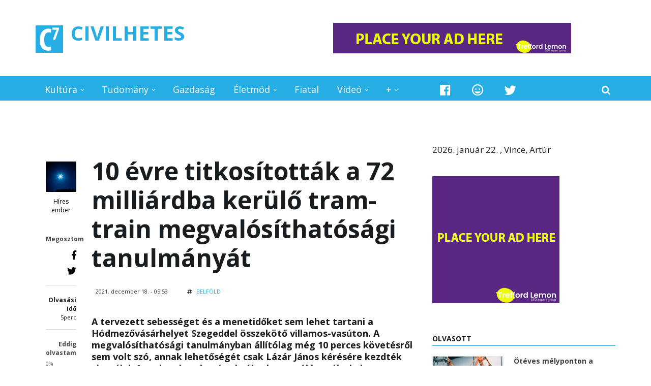

--- FILE ---
content_type: text/html; charset=utf-8
request_url: http://civilhetes.net/10-evre-titkositottak-a-72-milliardba-kerulo-tram-train-megvalosithatosagi-tanulmanyat?qt-555_teszt=0
body_size: 20830
content:
<!DOCTYPE html>
<html lang="hu" dir="ltr
  xmlns:content="http://purl.org/rss/1.0/modules/content/"
  xmlns:dc="http://purl.org/dc/terms/"
  xmlns:foaf="http://xmlns.com/foaf/0.1/"
  xmlns:og="http://ogp.me/ns#"
  xmlns:rdfs="http://www.w3.org/2000/01/rdf-schema#"
  xmlns:sioc="http://rdfs.org/sioc/ns#"
  xmlns:sioct="http://rdfs.org/sioc/types#"
  xmlns:skos="http://www.w3.org/2004/02/skos/core#"
  xmlns:xsd="http://www.w3.org/2001/XMLSchema#"">
<head profile="http://www.w3.org/1999/xhtml/vocab">
<meta http-equiv="Content-Security-Policy" content="upgrade-insecure-requests">
<meta http-equiv="Content-Type" content="text/html; charset=utf-8">
<meta name="facebook-domain-verification" content="miu068l96qyvv1sx76w7w66v659n21" />
<meta http-equiv="Content-Type" content="text/html; charset=utf-8" />
<meta name="MobileOptimized" content="width" />
<meta name="HandheldFriendly" content="true" />
<meta name="viewport" content="width=device-width, initial-scale=1" />
<link rel="shortcut icon" href="http://civilhetes.net/sites/default/files/logo_0_1.png" type="image/png" />
<meta name="robots" content="follow, index" />
<meta name="generator" content="Drupal 7 (https://www.drupal.org)" />
<link rel="image_src" href="http://civilhetes.net/sites/default/files/kepek/droti20211129021-1024x683_0.jpg" />
<link rel="canonical" href="http://civilhetes.net/10-evre-titkositottak-a-72-milliardba-kerulo-tram-train-megvalosithatosagi-tanulmanyat" />
<link rel="shortlink" href="http://civilhetes.net/node/106973" />
<title>10 évre titkosították a 72 milliárdba kerülő tram-train megvalósíthatósági tanulmányát | CIVILHETES</title>
<link type="text/css" rel="stylesheet" href="http://civilhetes.net/sites/default/files/css/css_xE-rWrJf-fncB6ztZfd2huxqgxu4WO-qwma6Xer30m4.css" media="all" />
<link type="text/css" rel="stylesheet" href="http://civilhetes.net/sites/default/files/css/css_Gcy8bGAdSAwOlY2uVYJoem9rz1zzbikMpk-5rpRl1dU.css" media="all" />
<link type="text/css" rel="stylesheet" href="http://civilhetes.net/sites/default/files/css/css_Oi0WNfnXNkymYbRFJC3-PYb11N6lXmuof9Xc98nQm5I.css" media="all" />
<link type="text/css" rel="stylesheet" href="https://netdna.bootstrapcdn.com/font-awesome/4.1.0/css/font-awesome.css" media="all" />
<link type="text/css" rel="stylesheet" href="http://civilhetes.net/sites/default/files/css/css_jBUtcGqn28Jx5QmYb-lgFODKCukHSTw42NXOquVVahs.css" media="all" />
<link type="text/css" rel="stylesheet" href="http://civilhetes.net/sites/default/files/css/css_RqbneRdlRK4pPUAUvG1NFJCMYqAA3FtT29eisihCyqI.css" media="all" />
<link type="text/css" rel="stylesheet" href="https://use.fontawesome.com/releases/v5.3.1/css/all.css" media="all" />
<link type="text/css" rel="stylesheet" href="http://civilhetes.net/sites/default/files/css/css_vQWWa5DDiswvRO9okgHrxs6YFMQzNo_R6kfZ08a7UaU.css" media="all" />

<!--[if (IE 9)&(!IEMobile)]>
<link type="text/css" rel="stylesheet" href="http://civilhetes.net/sites/all/themes/newsplus/ie9.css?t71q5t" media="all" />
<![endif]-->
<link type="text/css" rel="stylesheet" href="http://civilhetes.net/sites/default/files/css/css_UOtMweqmnBUJ4ZihSceHIdMe8IAFTJJ0S69Ida4P8Pk.css" media="all" />
 <script type="text/javascript" src="//ajax.aspnetcdn.com/ajax/jQuery/jquery-1.9.1.min.js"></script>
<script type="text/javascript">
<!--//--><![CDATA[//><!--
window.jQuery || document.write("<script src='/sites/all/modules/jquery_update/replace/jquery/1.9/jquery.min.js'>\x3C/script>")
//--><!]]>
</script>
<script type="text/javascript" src="http://civilhetes.net/misc/jquery-extend-3.4.0.js?v=1.9.1"></script>
<script type="text/javascript" src="http://civilhetes.net/misc/jquery-html-prefilter-3.5.0-backport.js?v=1.9.1"></script>
<script type="text/javascript" src="http://civilhetes.net/misc/jquery.once.js?v=1.2"></script>
<script type="text/javascript" src="http://civilhetes.net/misc/drupal.js?t71q5t"></script>
<script type="text/javascript" src="http://civilhetes.net/misc/form-single-submit.js?v=7.103"></script>
<script type="text/javascript" src="http://civilhetes.net/misc/progress.js?t71q5t"></script>
<script type="text/javascript" src="http://civilhetes.net/sites/default/files/languages/hu_8yUwxR3nbzZvQM0FmnCAjvaGx8YAYHLHaZvLL2uj8Lg.js?t71q5t"></script>
<script type="text/javascript" src="http://civilhetes.net/sites/all/themes/newsplus/js/magnific-popup/jquery.magnific-popup.js?t71q5t"></script>
<script type="text/javascript" src="http://civilhetes.net/sites/all/modules/quicktabs/js/quicktabs.js?t71q5t"></script>
<script type="text/javascript" src="http://civilhetes.net/sites/all/themes/newsplus/bootstrap/js/bootstrap.min.js?t71q5t"></script>
<script type="text/javascript">
<!--//--><![CDATA[//><!--
jQuery(document).ready(function($) { 
		$(window).scroll(function() {
			if($(this).scrollTop() != 0) {
				$("#toTop").fadeIn();	
			} else {
				$("#toTop").fadeOut();
			}
		});
		
		$("#toTop").click(function() {
			$("body,html").animate({scrollTop:0},800);
		});	
		
		});
//--><!]]>
</script>
<script type="text/javascript">
<!--//--><![CDATA[//><!--
jQuery(document).ready(function($) { 

			var	preHeaderHeight = $("#pre-header").outerHeight(),
			headerTopHeight = $("#header-top").outerHeight(),
			headerHeight = $("#header").outerHeight();
			
			$(window).load(function() {
				if(($(window).width() > 767)) {
					$("body").addClass("fixed-header-enabled");
				} else {
					$("body").removeClass("fixed-header-enabled");
				}
			});

			$(window).resize(function() {
				if(($(window).width() > 767)) {
					$("body").addClass("fixed-header-enabled");
				} else {
					$("body").removeClass("fixed-header-enabled");
				}
			});

			$(window).scroll(function() {
			if(($(this).scrollTop() > preHeaderHeight+headerTopHeight+headerHeight) && ($(window).width() > 767)) {
				$("body").addClass("onscroll");

				if ($("#page-intro").length > 0) { 
 					$("#page-intro").css("marginTop", (headerHeight)+"px");
				} else {
					$("#page").css("marginTop", (headerHeight)+"px");
				}

			} else {
				$("body").removeClass("onscroll");
				$("#page,#page-intro").css("marginTop", (0)+"px");
			}
			});
		
		});
//--><!]]>
</script>
<script type="text/javascript" src="http://civilhetes.net/sites/all/themes/newsplus/js/meanmenu/jquery.meanmenu.fork.js?t71q5t"></script>
<script type="text/javascript">
<!--//--><![CDATA[//><!--
jQuery(document).ready(function($) {

			$("#main-navigation .sf-menu, #main-navigation .content>ul.menu, #main-navigation ul.main-menu").wrap("<div class='meanmenu-wrapper'></div>");
			$("#main-navigation .meanmenu-wrapper").meanmenu({
				meanScreenWidth: "767",
				meanRemoveAttrs: true,
				meanMenuContainer: "#header-inside",
				meanMenuClose: ""
			});	

			if ($("#pre-header .sf-menu").length>0 || $("#pre-header .content>ul.menu").length>0) {
				$("#pre-header .sf-menu, #pre-header .content>ul.menu").wrap("<div class='pre-header-meanmenu-wrapper'></div>");
				$("#pre-header .pre-header-meanmenu-wrapper").meanmenu({
					meanScreenWidth: "767",
					meanRemoveAttrs: true,
					meanMenuContainer: "#pre-header-inside",
					meanMenuClose: ""
				});
			}

			if ($("#header-top .sf-menu").length>0 || $("#header-top .content>ul.menu").length>0) {
				$("#header-top .sf-menu, #header-top .content>ul.menu").wrap("<div class='header-top-meanmenu-wrapper'></div>");
				$("#header-top .header-top-meanmenu-wrapper").meanmenu({
					meanScreenWidth: "767",
					meanRemoveAttrs: true,
					meanMenuContainer: "#header-top-inside",
					meanMenuClose: ""
				});
			}

		});
//--><!]]>
</script>
<script type="text/javascript">
<!--//--><![CDATA[//><!--
jQuery(document).ready(function($) { 
		if ($(".view-titles .flexslider").length>0) {
			$(window).load(function() {
		        $(".view-titles .flexslider, .view-titles .view-content, .view-titles .more-link").fadeIn("slow");
				$(".view-titles .flexslider").flexslider({
				animation: "fade",             // Select your animation type, "fade" or "slide"
				slideshowSpeed: "5000",   // Set the speed of the slideshow cycling, in milliseconds
		        prevText: "",           
		        nextText: "",           
				pauseOnAction: false,
		        useCSS: false,
		        controlNav: false,
				directionNav: false
				});
				
			});
		}
	});
//--><!]]>
</script>
<script type="text/javascript">
<!--//--><![CDATA[//><!--
jQuery(document).ready(function($) { 
		if (jQuery("#affix").length>0) {
			$(window).load(function() {

				var affixBottom = $("#footer").outerHeight(true) + $("#subfooter").outerHeight(true),
				affixTop = $("#affix").offset().top;

				if (jQuery(".view-mt-internal-banner").length>0) {
					var pageWidth = $("#page>.container").outerWidth();
					if (pageWidth == 1170) {
						affixTop = $("#affix").offset().top+610;
					} else {
						affixTop = $("#affix").offset().top+506;
					}
				}

				if (jQuery(".fixed-header-enabled").length>0 || jQuery(".logged-in").length>0) {
					$("#affix").affix({
				        offset: {
				          top: affixTop-65,
				          bottom: affixBottom+50
				        }
				    });
				} else {
					$("#affix").affix({
				        offset: {
				          top: affixTop-35,
				          bottom: affixBottom+50
				        }
				    });
				}

			});
		}
	});
//--><!]]>
</script>
<script type="text/javascript">
<!--//--><![CDATA[//><!--

	if (jQuery(".print-button").length>0) {
		function PrintElem() {
		
			var divToPrint = document.getElementById("printArea");
	    	var mywindow = window.open("","_blank","");
		               
	    	mywindow.document.write(divToPrint.innerHTML);
	    
			mywindow.document.close();
			mywindow.focus();
			mywindow.print();
			mywindow.close();
		}
	}
//--><!]]>
</script>
<script type="text/javascript">
<!--//--><![CDATA[//><!--
jQuery(document).ready(function($) {
	if ($("#incfont").length>0 || $("#decfont").length>0 ) {

		(function () {
	    	
	    	$.fn.fontResize = function(options){
	    	
				var self = this;
				var increaseCount = 0;

				options.increaseBtn.on("click", function (e) {
		      	e.preventDefault();
					if(increaseCount < 3) {
					increaseCount++;
					} else {
					return false;
					}
					self.each(function(index, element){
					curSize= parseInt($(element).css("font-size")) * 1.1;
					if(increaseCount < 4) { $(element).css("font-size", curSize); }
					});
					console.log(increaseCount);
					return false;
				});

				options.decreaseBtn.on("click", function (e) {
		      	e.preventDefault();
					if(increaseCount > -2) {
					increaseCount--;
					} else {
					return false;
					}
					self.each(function(index, element){  
					curSize= parseInt($(element).css("font-size")) / 1.1;
					if(increaseCount > -3) { $(element).css("font-size", curSize); }
					});
					console.log(increaseCount);
					return false;
		    	});

			}

		})();

		$(window).load(function() {
			$(".node-content p, .node-content h1, .node-content h2, .node-content h3, .node-content h4, .node-content h5," +
				".node-content h6, .node-content a, .node-content ul, .node-content ol, .node-content input, .comment .submitted," +
				".node-content .node-info").fontResize({
				increaseBtn: $("#incfont"),
				decreaseBtn: $("#decfont")
			});
		});
	}
	});
//--><!]]>
</script>
<script type="text/javascript">
<!--//--><![CDATA[//><!--
jQuery(document).ready(function($) {

        $(window).load(function () {
       		if ($(".post-progress").length>0){
	            var s = $(window).scrollTop(),
	            c = $(window).height(),
	            d = $(".node-content").outerHeight(),
	            e = $("#comments").outerHeight(true),
	            f = $(".node-footer").outerHeight(true),
	            g = $(".node-content").offset().top;

				if (jQuery(".view-mt-internal-banner").length>0) {
					var pageWidth = $("#page>.container").outerWidth();
					if (pageWidth == 1170) {
						g = g+610;
					} else {
						g = g+506;
					}
				}

	            var scrollPercent = (s / (d+g-c-e-f)) * 100;
                scrollPercent = Math.round(scrollPercent);

	            if (c >= (d+g-e-f)) { scrollPercent = 100; } else if (scrollPercent < 0) { scrollPercent = 0; } else if (scrollPercent > 100) { scrollPercent = 100; }

	            $(".post-progressbar").css("width", scrollPercent + "%");
	            $(".post-progress-value").html(scrollPercent + "%");
	        }
        });

        $(window).scroll(function () {
            if ($(".post-progress").length>0){
	            var s = $(window).scrollTop(),
	            c = $(window).height(),
	            d = $(".node-content").outerHeight(true),
	            e = $("#comments").outerHeight(true),
	            f = $(".node-footer").outerHeight(true),
	            g = $(".node-content").offset().top;

                var scrollPercent = (s / (d+g-c-e-f)) * 100;
                scrollPercent = Math.round(scrollPercent);
                
                if (c >= (d+g-e-f)) { scrollPercent = 100; }  else if (scrollPercent < 0) { scrollPercent = 0; } else if (scrollPercent > 100) { scrollPercent = 100; }
                
                $(".post-progressbar").css("width", scrollPercent + "%");
                $(".post-progress-value").html(scrollPercent + "%");
            }
        });	

	});
//--><!]]>
</script>
<script type="text/javascript">
<!--//--><![CDATA[//><!--
jQuery(document).ready(function($) {
		if ($(".view-feed").length > 0) {
		    if(!(window.location.href.indexOf("page") > 0)) {
    			$(".view-feed .views-row-1").addClass("latest-object");
    		} else {
    			$(".view-feed .view-header").addClass("hide");
    		}
    	}
	});
//--><!]]>
</script>
<script type="text/javascript" src="http://civilhetes.net/sites/all/libraries/superfish/jquery.hoverIntent.minified.js?t71q5t"></script>
<script type="text/javascript" src="http://civilhetes.net/sites/all/libraries/superfish/supposition.js?t71q5t"></script>
<script type="text/javascript" src="http://civilhetes.net/sites/all/libraries/superfish/superfish.js?t71q5t"></script>
<script type="text/javascript" src="http://civilhetes.net/sites/all/libraries/superfish/supersubs.js?t71q5t"></script>
<script type="text/javascript" src="http://civilhetes.net/sites/all/modules/superfish/superfish.js?t71q5t"></script>
<script type="text/javascript" src="http://civilhetes.net/sites/all/themes/newsplus/js/flexslider/jquery.flexslider.js?t71q5t"></script>
<script type="text/javascript">
<!--//--><![CDATA[//><!--
jQuery.extend(Drupal.settings, {"basePath":"\/","pathPrefix":"","setHasJsCookie":0,"ajaxPageState":{"theme":"newsplus","theme_token":"riB3eE2ngKAHLLWTMwGEXwRRP9RuNAp_K9SkSONt0Xo","js":{"0":1,"1":1,"\/\/ajax.aspnetcdn.com\/ajax\/jQuery\/jquery-1.9.1.min.js":1,"2":1,"misc\/jquery-extend-3.4.0.js":1,"misc\/jquery-html-prefilter-3.5.0-backport.js":1,"misc\/jquery.once.js":1,"misc\/drupal.js":1,"misc\/form-single-submit.js":1,"misc\/progress.js":1,"public:\/\/languages\/hu_8yUwxR3nbzZvQM0FmnCAjvaGx8YAYHLHaZvLL2uj8Lg.js":1,"sites\/all\/themes\/newsplus\/js\/magnific-popup\/jquery.magnific-popup.js":1,"sites\/all\/modules\/quicktabs\/js\/quicktabs.js":1,"sites\/all\/themes\/newsplus\/bootstrap\/js\/bootstrap.min.js":1,"3":1,"4":1,"sites\/all\/themes\/newsplus\/js\/meanmenu\/jquery.meanmenu.fork.js":1,"5":1,"6":1,"7":1,"8":1,"9":1,"10":1,"11":1,"sites\/all\/libraries\/superfish\/jquery.hoverIntent.minified.js":1,"sites\/all\/libraries\/superfish\/supposition.js":1,"sites\/all\/libraries\/superfish\/superfish.js":1,"sites\/all\/libraries\/superfish\/supersubs.js":1,"sites\/all\/modules\/superfish\/superfish.js":1,"sites\/all\/themes\/newsplus\/js\/flexslider\/jquery.flexslider.js":1},"css":{"modules\/system\/system.base.css":1,"modules\/system\/system.menus.css":1,"modules\/system\/system.messages.css":1,"modules\/system\/system.theme.css":1,"modules\/comment\/comment.css":1,"modules\/field\/theme\/field.css":1,"modules\/node\/node.css":1,"modules\/poll\/poll.css":1,"modules\/search\/search.css":1,"modules\/user\/user.css":1,"sites\/all\/modules\/views\/css\/views.css":1,"sites\/all\/modules\/ctools\/css\/ctools.css":1,"sites\/all\/themes\/newsplus\/js\/magnific-popup\/magnific-popup.css":1,"sites\/all\/modules\/quicktabs\/css\/quicktabs.css":1,"http:\/\/netdna.bootstrapcdn.com\/font-awesome\/4.1.0\/css\/font-awesome.css":1,"sites\/all\/themes\/newsplus\/js\/meanmenu\/meanmenu.css":1,"sites\/all\/libraries\/superfish\/css\/superfish.css":1,"sites\/all\/themes\/newsplus\/bootstrap\/css\/bootstrap.css":1,"sites\/all\/themes\/newsplus\/js\/flexslider\/flexslider.css":1,"sites\/all\/themes\/newsplus\/style.css":1,"https:\/\/use.fontawesome.com\/releases\/v5.3.1\/css\/all.css":1,"sites\/all\/themes\/newsplus\/style-blue.css":1,"sites\/all\/themes\/newsplus\/fonts\/http\/opensans-font.css":1,"sites\/all\/themes\/newsplus\/fonts\/http\/sourcecodepro-font.css":1,"sites\/all\/themes\/newsplus\/fonts\/http\/ptsans-font.css":1,"sites\/all\/themes\/newsplus\/ie9.css":1,"sites\/all\/themes\/newsplus\/local.css":1}},"urlIsAjaxTrusted":{"\/10-evre-titkositottak-a-72-milliardba-kerulo-tram-train-megvalosithatosagi-tanulmanyat?qt-555_teszt=0":true},"superfish":{"4":{"id":"4","sf":{"pathLevels":"10","animation":{"opacity":"show","height":"show"},"speed":"\u0027fast\u0027","autoArrows":false,"dropShadows":false,"disableHI":false},"plugins":{"supposition":true,"bgiframe":false,"supersubs":{"minWidth":"12","maxWidth":"27","extraWidth":1}}}},"quicktabs":{"qt_555_teszt":{"name":"555_teszt","tabs":[{"bid":"views_delta_mt_latest-block_10","hide_title":1}],"urlIsAjaxTrusted":{"\/10-evre-titkositottak-a-72-milliardba-kerulo-tram-train-megvalosithatosagi-tanulmanyat?qt-555_teszt=0":true}}}});
//--><!]]>
</script>
<link rel="stylesheet" href="https://use.fontawesome.com/releases/v5.3.1/css/all.css">
<link rel="stylesheet" href="https://use.fontawesome.com/releases/v5.3.1/css/v4-shims.css">
<link rel="stylesheet" href="https://use.fontawesome.com/releases/v5.5.0/css/all.css" integrity="sha384-B4dIYHKNBt8Bc12p+WXckhzcICo0wtJAoU8YZTY5qE0Id1GSseTk6S+L3BlXeVIU" crossorigin="anonymous">
<script type="text/javascript" src="https://netexs.com/netex.js" async></script>
<!-- Google tag (gtag.js) -->
<script async src="https://www.googletagmanager.com/gtag/js?id=G-5PZ4MJWVMF"></script>
<script>
  window.dataLayer = window.dataLayer || [];
  function gtag(){dataLayer.push(arguments);}
  gtag('js', new Date());

  gtag('config', 'G-5PZ4MJWVMF');
</script>
<!--ga
<script async src="https://pagead2.googlesyndication.com/pagead/js/adsbygoogle.js?client=ca-pub-9803592798412974"
     crossorigin="anonymous"></script>	
ga off-->
<script src="sites/all/libraries/jquery/jquery.min.js"></script>
</head>
<body class="html not-front not-logged-in one-sidebar sidebar-second page-node page-node- page-node-106973 node-type-mt-post sff-6 slff-6 hff-34 pff-6 narrow-sidebar" >
  <div id="skip-link">
    <a href="#main-content" class="element-invisible element-focusable">Ugrás a tartalomra</a>
  </div>
    <div id="toTop"><i class="fa fa-play-circle fa-rotate-270"></i></div>


<!-- #header-top -->
<header id="header-top" role="banner" class="clearfix">
    <div class="container">

        <!-- #header-top-inside -->
        <div id="header-top-inside" class="clearfix">
            <div class="row">
            
                <div class="col-md-6">
                    <!-- #header-top-left -->
                    <div id="header-top-left" class="clearfix">
                        <div class="header-top-area">

                            <div id="logo-and-site-name-wrapper" class="clearfix">
                                                                <div id="logo">
                                <a href="/" title="Címlap" rel="home"> <img src="http://civilhetes.net/sites/default/files/logo_4.png" alt="Címlap" /> </a>
                                </div>
                                                                
                                                                <div id="site-name">
                                <a href="/" title="Címlap">CIVILHETES</a>
                                </div>
                                                                
                                                            </div>
                            
                            
                        </div>
                    </div>
                    <!-- EOF:#header-top-left -->
                </div>
            
            
                                <div class="col-md-6">
                    <!-- #header-top-right -->
                    <div id="header-top-right" class="clearfix">
                        <div class="header-top-area">                    
                              <div class="region region-header-top-right">
    <div id="block-block-154" class="block block-block clearfix">

    
  <div class="content">
    <div id="netex390" class="netexBlock"></div>
<p><a href="https://treffordlemon.com" target="_blank"><img src="https://civilhetes.net/images/468x60a.gif" border="0"></a></p>
  </div>
</div>
  </div>
                        </div>
                    </div>
                    <!-- EOF:#header-top-right -->
                </div>
                            
            </div>
        </div>
        <!-- EOF: #header-top-inside -->

    </div>
</header>
<!-- EOF: #header-top -->

<!-- #header -->
<header id="header">
</div>
    <div class="container">
        
        <!-- #header-inside -->
        <div id="header-inside" class="clearfix">
            <div class="row">
                <div class="header-area">

                    <div class="col-md-8">
                        <!-- #header-inside-left -->
                        <div id="header-inside-left" class="clearfix">
                            <!-- #main-navigation -->
                            <div id="main-navigation" class="clearfix">
                                <nav role="navigation"> 
                                                                          <div class="region region-navigation">
    <div id="block-superfish-4" class="block block-superfish clearfix">

    
  <div class="content">
    <ul id="superfish-4" class="menu sf-menu sf-main-menu sf-horizontal sf-style-none sf-total-items-7 sf-parent-items-5 sf-single-items-2"><li id="menu-722-4" class="first odd sf-item-1 sf-depth-1 sf-total-children-2 sf-parent-children-0 sf-single-children-2 menuparent"><a href="/r/kultura" class="sf-depth-1 menuparent">Kultúra</a><ul><li id="menu-2342-4" class="first odd sf-item-1 sf-depth-2 sf-no-children"><a href="/kultura/film" class="sf-depth-2">Film</a></li><li id="menu-19388-4" class="last even sf-item-2 sf-depth-2 sf-no-children"><a href="/kultura/zene" title="" class="sf-depth-2">Zene</a></li></ul></li><li id="menu-723-4" class="middle even sf-item-2 sf-depth-1 sf-total-children-2 sf-parent-children-0 sf-single-children-2 menuparent"><a href="/r/tudomany" class="sf-depth-1 menuparent">Tudomány</a><ul><li id="menu-727-4" class="first odd sf-item-1 sf-depth-2 sf-no-children"><a href="/tudomany/technika" class="sf-depth-2">Technika</a></li><li id="menu-728-4" class="last even sf-item-2 sf-depth-2 sf-no-children"><a href="/tudomany/kutyu" class="sf-depth-2">Kütyü</a></li></ul></li><li id="menu-719-4" class="middle odd sf-item-3 sf-depth-1 sf-no-children"><a href="/gazdasag" class="sf-depth-1">Gazdaság</a></li><li id="menu-724-4" class="middle even sf-item-4 sf-depth-1 sf-total-children-7 sf-parent-children-0 sf-single-children-7 menuparent"><a href="/r/eletmod" class="sf-depth-1 menuparent">Életmód</a><ul><li id="menu-218-4" class="first odd sf-item-1 sf-depth-2 sf-no-children"><a href="/eletmod/program" class="sf-depth-2">Program</a></li><li id="menu-730-4" class="middle even sf-item-2 sf-depth-2 sf-no-children"><a href="/eletmod/egeszseg" class="sf-depth-2">Egészség</a></li><li id="menu-731-4" class="middle odd sf-item-3 sf-depth-2 sf-no-children"><a href="/eletmod/sport" class="sf-depth-2">Sport</a></li><li id="menu-732-4" class="middle even sf-item-4 sf-depth-2 sf-no-children"><a href="/eletmod/gasztro" class="sf-depth-2">Gasztro</a></li><li id="menu-733-4" class="middle odd sf-item-5 sf-depth-2 sf-no-children"><a href="/eletmod/jatek" class="sf-depth-2">Játék</a></li><li id="menu-26431-4" class="middle even sf-item-6 sf-depth-2 sf-no-children"><a href="/eletmod/kornyezet" class="sf-depth-2">Környezet</a></li><li id="menu-2353-4" class="last odd sf-item-7 sf-depth-2 sf-no-children"><a href="/allati" class="sf-depth-2">Állati</a></li></ul></li><li id="menu-726-4" class="middle odd sf-item-5 sf-depth-1 sf-no-children"><a href="/minden-mas/fiatal" class="sf-depth-1">Fiatal</a></li><li id="menu-745-4" class="middle even sf-item-6 sf-depth-1 sf-total-children-1 sf-parent-children-0 sf-single-children-1 menuparent"><a href="/minden-mas/video" class="sf-depth-1 menuparent">Videó</a><ul><li id="menu-17995-4" class="firstandlast odd sf-item-1 sf-depth-2 sf-no-children"><a href="/video/lanctv" class="sf-depth-2">Lánc TV</a></li></ul></li><li id="menu-2352-4" class="last odd sf-item-7 sf-depth-1 sf-total-children-4 sf-parent-children-3 sf-single-children-1 menuparent"><a href="/minden-mas" class="sf-depth-1 menuparent">+</a><ul><li id="menu-715-4" class="first odd sf-item-1 sf-depth-2 sf-total-children-3 sf-parent-children-0 sf-single-children-3 menuparent"><a href="/belfold" class="sf-depth-2 menuparent">Belföld</a><ul><li id="menu-716-4" class="first odd sf-item-1 sf-depth-3 sf-no-children"><a href="/belfold/esztergom" title="" class="sf-depth-3">Esztergom</a></li><li id="menu-2182-4" class="middle even sf-item-2 sf-depth-3 sf-no-children"><a href="/belfold/budapest" title="" class="sf-depth-3">Budapest</a></li><li id="menu-990-4" class="last odd sf-item-3 sf-depth-3 sf-no-children"><a href="/hiroshir" title="Híröshír" class="sf-depth-3">Híröshír</a></li></ul></li><li id="menu-718-4" class="middle even sf-item-2 sf-depth-2 sf-total-children-1 sf-parent-children-0 sf-single-children-1 menuparent"><a href="/kulfold" class="sf-depth-2 menuparent">Külföld</a><ul><li id="menu-736-4" class="firstandlast odd sf-item-1 sf-depth-3 sf-no-children"><a href="/kulfold/hataron-tul" class="sf-depth-3">Határon túl</a></li></ul></li><li id="menu-720-4" class="middle odd sf-item-3 sf-depth-2 sf-no-children"><a href="/velemeny" class="sf-depth-2">Vélemény</a></li><li id="menu-725-4" class="last even sf-item-4 sf-depth-2 sf-total-children-5 sf-parent-children-0 sf-single-children-5 menuparent"><a href="/minden-mas/bulvar" class="sf-depth-2 menuparent">Bulvár</a><ul><li id="menu-734-4" class="first odd sf-item-1 sf-depth-3 sf-no-children"><a href="/bulvar/sztar" class="sf-depth-3">Sztár</a></li><li id="menu-735-4" class="middle even sf-item-2 sf-depth-3 sf-no-children"><a href="/bulvar/kek" class="sf-depth-3">Kék</a></li><li id="menu-405-4" class="middle odd sf-item-3 sf-depth-3 sf-no-children"><a href="/minden-mas/rejtely" class="sf-depth-3">Rejtély</a></li><li id="menu-406-4" class="middle even sf-item-4 sf-depth-3 sf-no-children"><a href="/minden-mas/konteo" class="sf-depth-3">Konteó</a></li><li id="menu-407-4" class="last odd sf-item-5 sf-depth-3 sf-no-children"><a href="/minden-mas/foldon-kivul" class="sf-depth-3">Földön kívül</a></li></ul></li></ul></li></ul>  </div>
</div>
  </div>
                                                                    </nav>
                            </div>
                            <!-- EOF: #main-navigation -->
                        </div>
                        <!-- EOF:#header-inside-left -->
                    </div>

                                    
                    <div class="col-md-4">
                        <!-- #header-inside-right -->
                        <div id="header-inside-right" class="clearfix">
                          <div class="region region-header">
    <div id="block-block-8" class="block block-block clearfix">

    
  <div class="content">
    <div class="navigation-social-bookmarks">
<ul class="social-bookmarks">
<li>
<a href="https://www.facebook.com/pg/civilhetes/posts/?ref=page_internal" target="_blank"><i class="fab fa-facebook"></i></a>
</li>
<li>
<a href="http://coub.com/civilhetes" target="_blank"><i class="far fa-grin"></i></a></li>    
<li><a href="https://twitter.com/civilhetes/" target="_blank"><i class="fab fa-twitter"></i></a></li>                    
</ul>
<div class="dropdown search-bar block-search">
<a data-toggle="dropdown" href="#" class="trigger"></a>
<ul class="dropdown-menu" role="menu" aria-labelledby="dLabel">
<li><form action="/10-evre-titkositottak-a-72-milliardba-kerulo-tram-train-megvalosithatosagi-tanulmanyat?qt-555_teszt=0" method="post" id="search-block-form" accept-charset="UTF-8"><div><div class="container-inline">
      <h2 class="element-invisible">Keresés űrlap</h2>
    <div class="form-item form-type-textfield form-item-search-block-form">
 <input onblur="if (this.value == &#039;&#039;) {this.value = &#039;Bármire kereshet...&#039;;}" onfocus="if (this.value == &#039;Bármire kereshet...&#039;) {this.value = &#039;&#039;;}" type="text" id="edit-search-block-form--2" name="search_block_form" value="Bármire kereshet..." size="15" maxlength="128" class="form-text" />
</div>
<div class="form-actions form-wrapper" id="edit-actions"><input value="" type="submit" id="edit-submit" name="op" class="form-submit" /></div><input type="hidden" name="form_build_id" value="form-9UvX68wrx1YXRkyejZpv9etklOUaYpaXKWsByr8JO3w" />
<input type="hidden" name="form_id" value="search_block_form" />
</div>
</div></form></li>
</ul>
</div>
 </div>  </div>
</div>
  </div>
                        </div>
                        <!-- EOF:#header-inside-right -->                        
                    </div>
                                        
                </div>
            </div>
        </div>
        <!-- EOF: #header-inside -->

    </div>
</header>
<!-- EOF: #header -->

 
<!-- #page-intro -->
<div id="page-intro" class="clearfix">
    
    <div class="container">
        <div class="row">
            
            <!-- #page-intro-inside -->
            <div id="page-intro-inside" class="clearfix">
                  <div class="region region-page-intro">
    <div id="block-block-155" class="block block-block clearfix">

    
  <div class="content">
    <p></p>
<div id="netex389" class="netexBlock"></div>  </div>
</div>
  </div>
            </div>
            <!-- EOF: #page-intro-inside -->

        </div>
    </div>

</div>
<!-- EOF: #page-intro -->

<!-- #page -->
<div id="page" class="clearfix">

    <div class="container">
        
        <!-- #page-inside -->
        <div id="page-inside">

            <!-- #messages-console -->
                        <!-- EOF: #messages-console -->

            
            <!-- #main-content -->
            <div id="main-content">

                <div class="row">

                    
                    <section class="col-md-8">

                        
                        
                        
                                                <!-- #promoted -->
                        <div id="promoted" class="clearfix">
                            <!-- #promoted-inside -->
                            <div id="promoted-inside" class="clearfix">
                              <div class="region region-promoted">
    <div id="block-block-158" class="block block-block clearfix">

    
  <div class="content">
    <!--<script async data-cfasync="false" src="https://platform.pubadx.one/pubadx-ad.js" type="text/javascript"></script>
<div id="bg-ssp-pre-11228"></div>
<div id="bg-ssp-11228">
<script data-cfasync="false" data-no-optimize="1">
var adx_id_11228 = document.getElementById('bg-ssp-11228');
adx_id_11228.id = 'bg-ssp-11228-' + Math.floor(Math.random() * Date.now());
window.pubadxtag = window.pubadxtag || [];
window.pubadxtag.push({zoneid: 11228, id: adx_id_11228.id, wu: window.location.href})
</script>
</div>-->  </div>
</div>
  </div>
                            </div>
                            <!-- EOF: #promoted-inside -->
                        </div>
                        <!-- EOF: #promoted -->
                        
                        <!-- #main -->
                        <div id="main" class="clearfix">

                                                        <h1 class="title" id="page-title">10 évre titkosították a 72 milliárdba kerülő tram-train megvalósíthatósági tanulmányát</h1>                            
                            <!-- #tabs -->
                                                            <div class="tabs">
                                                                </div>
                                                        <!-- EOF: #tabs -->

                            
                            <!-- #action links -->
                                                        <!-- EOF: #action links -->

                             
                              <div class="region region-content">
    <div id="block-system-main" class="block block-system clearfix">

    
  <div class="content">
    <article id="node-106973" class="node node-mt-post node-promoted clearfix" about="/10-evre-titkositottak-a-72-milliardba-kerulo-tram-train-megvalosithatosagi-tanulmanyat" typeof="sioc:Item foaf:Document">
  
  <!-- node-content-wrapper -->
  <div id="printArea" class="node-content-wrapper clearfix">

        <!-- node-side -->
    <div class="node-side">
      
            <div class="user-info">
          <div class="user-picture">
    <a href="/hires-ember" title="Felhasználói profil megtekintése."><img typeof="foaf:Image" src="http://civilhetes.net/sites/default/files/styles/felhasznalo/public/c7crew/picture-74-1444980265.png?itok=wSFI4-lV" width="320" height="320" alt="Híres ember képe" title="Híres ember képe" /></a>  </div>
                 <span rel="sioc:has_creator"><a href="/hires-ember" title="Felhasználói profil megtekintése." class="username" xml:lang="" about="/hires-ember" typeof="sioc:UserAccount" property="foaf:name" datatype="">Híres ember</a></span>              </div>
            
            <!-- #affix -->
      <div id="affix">
        
                <!-- share-links -->
        <div class="share-links">
          Megosztom                    <ul>
            <li><a href="https://www.facebook.com/sharer/sharer.php?u=http%3A%2F%2Fcivilhetes.net%2F10-evre-titkositottak-a-72-milliardba-kerulo-tram-train-megvalosithatosagi-tanulmanyat&t=10+%C3%A9vre+titkos%C3%ADtott%C3%A1k+a+72+milli%C3%A1rdba+ker%C3%BCl%C5%91+tram-train+megval%C3%B3s%C3%ADthat%C3%B3s%C3%A1gi+tanulm%C3%A1ny%C3%A1t" onclick="window.open(this.href, 'facebook-share','width=580,height=296');return false;"><span><i class="fa fa-facebook"></i></span></a></li>
            <li><a href="https://twitter.com/share?text=10+%C3%A9vre+titkos%C3%ADtott%C3%A1k+a+72+milli%C3%A1rdba+ker%C3%BCl%C5%91+tram-train+megval%C3%B3s%C3%ADthat%C3%B3s%C3%A1gi+tanulm%C3%A1ny%C3%A1t&url=http%3A%2F%2Fcivilhetes.net%2F10-evre-titkositottak-a-72-milliardba-kerulo-tram-train-megvalosithatosagi-tanulmanyat" onclick="window.open(this.href, 'twitter-share', 'width=550,height=235');return false;"><span><i class="fa fa-twitter"></i></span></a></li>
          </ul>
        </div>
        <!-- EOF:share-links -->
              
                  <!-- reading-time -->
      <div class="reading-time">
        <div>Olvasási idő</div>
          
        <span>5perc</span>          
      </div>
      <!-- EOF: reading-time -->
                      
 
        
                <!-- post-progress -->
        <div class="post-progress">
          Eddig olvastam          <span class="post-progress-value"></span>
          <div class="post-progressbar"></div>
        </div>
        <!-- EOF: post-progress -->
         		            <div class="font-resize">
            <a href="#" id="decfont">a-</a>
            <a href="#" id="incfont">a+</a>
          </div>
               
      </div>
      <!-- EOF:#affix -->
      
    </div>
    <!-- EOF:node-side -->
    
    <!-- node-content -->
    <div class="node-content clearfix  ">
      <header><meta http-equiv="Content-Type" content="text/html; charset=utf-8">
                          <h1 class="title" >10 évre titkosították a 72 milliárdba kerülő tram-train megvalósíthatósági tanulmányát</h1>
                <span property="dc:title" content="10 évre titkosították a 72 milliárdba kerülő tram-train megvalósíthatósági tanulmányát" class="rdf-meta element-hidden"></span><span property="sioc:num_replies" content="0" datatype="xsd:integer" class="rdf-meta element-hidden"></span>
                  <div class="node-info">
                        <div class="node-info-item"><i class="fas fa-satellite-dish"></i><!--<i class="fa fa-clock-o"></i>--> 2021. december 18. - 05:53</div>
                                    <div class="node-info-item"><i class="fas fa-hashtag"></i><!--<i class="fa fa-tags"></i>-->    <div class="field field-name-field-mt-post-categories field-type-taxonomy-term-reference field-label-hidden"><div class="field-items"><div class="field-item even"><a href="/belfold" typeof="skos:Concept" property="rdfs:label skos:prefLabel" datatype="">Belföld</a></div></div></div></div>
                                  </div>
        <!-- FB 
<div class="fb-like" data-href="" data-layout="standard" data-action="like" data-size="small" data-show-faces="false" data-share="true"></div><br />
<div>&nbsp;</div>
<!-- FB -->
      </header>

      <div class="content clearfix">
        <div class="field field-name-field-mt-subheader-body field-type-text-with-summary field-label-hidden"><div class="field-items"><div class="field-item even"><p>A tervezett sebességet és a menetidőket sem lehet tartani a Hódmezővásárhelyet Szegeddel összekötő villamos-vasúton. A megvalósíthatósági tanulmányban állítólag még 10 perces követésről sem volt szó, annak lehetőségét csak Lázár János kérésére kezdték vizsgálni. A szakemberek már októberben arról beszéltek, hogy a valóság eltérhet a tervektől, ami egy 72 milliárdos beruházásnál kérdéseket vet fel.</p>
</div></div></div>


<div class="images-container clearfix">

    <div class="image-preview clearfix">

        <div class="image-wrapper clearfix">
            <a class="image-popup overlayed" href="http://civilhetes.net/sites/default/files/kepek/droti20211129021-1024x683_0.jpg" title="">
                <img src="http://civilhetes.net/sites/default/files/styles/large/public/kepek/droti20211129021-1024x683_0.jpg?itok=ORnLHz3i" alt="" title=""/>
                <span class="overlay"><i class="fa fa-plus"></i></span>
            </a>
        </div>
    
            </div>

	  
    
    
</div>  

<div class="field field-name-body field-type-text-with-summary field-label-hidden"><div class="field-items"><div class="field-item even" property="content:encoded"><p>Kalandosan indult november végén a Lázár János felügyelte<u><a href="https://www.civilhetes.net/cimkek/tramtrain" target="_blank" rel="noopener"> tram-train</a></u>: a második napon<u><a href="https://www.civilhetes.net/mar-az-elso-nap-leallt-az-egyik-tram-train?fbclid=IwAR0frKihzSyzqoAZkye3kD6qhwbmsIvtJZxkeU4K8PnMlVF3okHWJUXq5Zk" target="_blank" rel="noopener"> vonathiba miatt</a></u> egész napos késések voltak. A projektet felügyelő kormánybiztos <u><a href="https://www.facebook.com/photo/?fbid=435992141214298&amp;set=a.420047826142063" target="_blank" rel="noopener">közösségi oldalán </a></u>azt írta, „jóindulatú javaslat és genyó észrevétel egyaránt jöhet!”. Majd egy nappal később <u><a href="https://www.facebook.com/photo/?fbid=436259491187563&amp;set=a.420047819475397" target="_blank" rel="noopener">már arról kérdezte az utasokat</a></u>, hogy ritkítsák-e a megállókat Szegeden.</p>
<p>Merthogy lassabb a tram-train, mint ahogy azt Lázár János korábban beharangozta. Pedig az ITM miniszterhelyettese, <u><a href="https://www.delmagyar.hu/helyi-kozelet/2021/11/lazar-janos-sokan-hazudnak-a-tramtrainrol" target="_blank" rel="noopener">Schanda Tamás is azt mondta</a></u>, hogy „a tramtrain menetrendje a két belváros közötti utazási időtartamot 30-32 percre rövidíti, amellyel jelenleg egyik közlekedési forma sem tudja felvenni a versenyt, beleértve a személygépkocsit is”. Csakhogy a hivatalos menetrend ma is 40 perccel számol ezen a szakaszon.</p>
<h6><img src="https://civilhetes.net/images/2021-12/18/tramtrainmenetrend.png" /><br /><br />
A két városközpont között 40 perc a menetidő - Forrás:   <u><a href="https://szkt.hu/wp-content/uploads/2021/11/Szeged-vas%C3%BAt%C3%A1llom%C3%A1s-H%C3%B3dmez%C5%91v%C3%A1s%C3%A1rhely-vas%C3%BAt%C3%A1llom%C3%A1s.pdf" target="_blank" rel="noopener">Szegedi Közlekedési Társaság</a></u></h6>
<h3><strong>Szembejött a valóság</strong></h3>
<p>Hogy baj lehet a menetrenddel, már októberben kiderült. <u><a href="https://www.youtube.com/watch?v=VET2mHVAhHg" target="_blank" rel="noopener">A KTE közelekdési konferenciáján</a></u> Győr Sándor, a MÁV Start Zrt. menetrend-tervezési koordinátora úgy fogalmazott: „jelen pillanatban méréseket végzünk, próbafutások vannak, és méréseket végzünk a pályán, amit a VPE (<em>a vastúti pályakapacitás elosztó – a szerk.</em>) munkatársai is párhuzamosan folytatnak.</p>
<blockquote><p>Most a mérések során a tapasztalataink inkább negatívak, tehát azokat, amiket az MT-ben feltételezett menetidők voltak, semmiképpen sem tudtuk eddig mérni.</p>
</blockquote>
<p>Ennek több oka is van, de olyan adatokat tudok mondani, hogy hódmezővásárhelyi szakaszon 11 perc alatt ért végig kilenc perc helyett a jármű, ahol ugye intenzív gyorsításokkal, homokzsákos terhelésekkel közlekedett a jármű, tehát imitálva volt mindenképpen azt, hogy hogyan közlekedjen, vonatkereszt nem volt. A nagyvasúti szakaszon is közel 18 perc alatt tudtunk átérni. Az SZKT szakaszon pedig több mint 17 perc alatt tudta a jármű teljesíteni ezt a távot. A kijelölt megállókban megállt, a járműnek az ajtónyitás és az ajtózárásra összesen körülbelül 14-15 másodpercre van szüksége, és akkor még ehhez kell az utascserét is hozzászámolni.”</p>
<p><iframe width="640" height="360" src="https://www.youtube.com/embed/VET2mHVAhHg" title="YouTube video player" frameborder="0" allow="accelerometer; clipboard-write; encrypted-media; gyroscope; picture-in-picture" allowfullscreen="">
</iframe></p>
<p>Az emlegetett MT a megvalósíthatósági tanulmány. Erről Győr Sándor azt is mondta, hogy hiába készült el az MT, azt „nem tudtuk úgy figyelembe venni, hiszen abban az alkalmazott engedélyezési, illetve tervezési sebességek továbbá a jármű egyes paraméterei nem minden esetben egyeztek meg a jelenlegi, illetve a gyakorlatban már tapasztalt valós értékekkel. Így ebben az MT-ben szereplő menetrend, a megadott paraméterek maradéktalan megvalósulását és az üzemszerű biztosítóberendezés használatát feltételezte, tehát egy végállapotra készült.</p>
<p>Nekünk pedig információnk szerint például az oldalgyorsulási értékek változása miatt képes az MT-hez képest más sebességi infrastruktúra áll rendelkezésünkre, vagy Hódmezővásárhelyen belüli kis sugarú ívekben szintén kihatással bírt a tervezésre, illetve az ott alkalmazható menetrendre.</p>
<blockquote><p>Az elvi menetrendtervezettől így a mi tervezetünk eltért, mert a tervezés során csak az ideálisan figyelembe vehető adatokkal számoltunk, próbáltunk életszerűen kalkulálni.</p>
</blockquote>
<p>Ugye az MT-ben tervezett szegedi szakasz például 15 perces menetidővel szerepelt. Ugyanakkor a mi méréseink szerint, illetve az SZKT-val is egyeztetett menettartamhoz 17 perc eleve, itt már két perccel későbbi dolgokkal kellett terveznünk vagy kalkulálni. A hódmezővásárhelyi szakasznak is kilenc perc az MT-ben a kalkulált menetideje, amit a mi méréseink szerint jelenleg nem tudunk teljesíteni.”</p>
<h6><img src="https://civilhetes.net/images/2021-12/18/lazar-krumpli-1536x1134.jpg" /><br /><br />
Homokzsákos terhelésekkel közlekedett a jármű a tesztelés során - Fotó: Lázár János   <u><a href="https://www.facebook.com/193702058028595/photos/pb.100044105470601.-2207520000../1024655344933258/?type=3" target="_blank" rel="noopener">Facebook-oldala</a></u></h6>
<p>A szakember arra is kitért, hogy a megvalósíthatósági tanulmány más sebességekkel számolt. Arról is beszélt, hogy a 10 perces követés csak idén nyáron merült fel, Lázár Jánostól jött a kérés.</p>
<p>„Az első felkérésben még nem volt egy tíz perces sűrítésről szó, majd 2021. június során volt egy olyan közszolgáltatási bizottsági megbeszélés, ahol a kormánybiztos úr kérésére vizsgálni kellett azt, hogy 10 percenkénti követéssel csúcsidőben milyen menetrendi tervezet lehet kivitelezhető. Így ez azt jelentette, hogy a csúcsórákban mindkét irányban 20 percenként közlekednek, de reggel Szeged felé pedig ennek 10 percenkénti sűrűsítése is megvalósulhasson” – mondta a MÁV Start Zrt. menetrend-tervezési koordinátora a konferencián.</p>
<h3>10 évre titkos</h3>
<p>Vagyis a megvalósíthatósági tanulmány számos olyan részletet tartalmaz, amelyből kiderülne, hogy terveztek, és abból mi valósult meg. Ilyen lenne például az utasszám vagy az, hogy honnan csábítanának át a vasút-villamosra utasokat, illetve milyen megtérüléssel számoltak. <u><a href="https://kimittud.atlatszo.hu/request/megvalosithatosagi_tanulmany_tra_3?post_redirect=1" target="_blank" rel="noopener">Éppen ezért az Átlátszó közadatigénylést adott be a MÁV Start Zrt.-nek</a></u>.</p>
<p>Ahol azonban azt válaszolták, a kért adatokat nem áll módjukban kiadni, mert:</p>
<ul>
<li>„A közfeladatot ellátó szerv feladat- és hatáskörébe tartozó döntés meghozatalára irányuló eljárás során készített vagy rögzített, a <strong>döntés megalapozását szolgáló adat a keletkezésétől számított tíz évig nem nyilvános.</strong> Ezen adatok megismerését – az adat megismeréséhez és a megismerhetőség kizárásához fűződő közérdek súlyának mérlegelésével – az azt kezelő szerv vezetője engedélyezheti.</li>
<li>(6) A döntés megalapozását szolgáló adat megismerésére irányuló igény – az (5) bekezdésben meghatározott időtartamon belül – a döntés meghozatalát követően akkor utasítható el, ha <strong>az adat további jövőbeli döntés megalapozását is szolgálja</strong>, vagy az adat megismerése a közfeladatot ellátó szerv törvényes működési rendjét vagy feladat- és hatáskörének illetéktelen külső befolyástól mentes ellátását, így különösen az adatot keletkeztető álláspontjának a döntések előkészítése során történő szabad kifejtését veszélyeztetné.”</li>
</ul>
<p>Szerintük „az IKOP” Szeged-Hódmezővásárhely tram-train rendszer – járműbeszerzés” projekt még nem zárult le, továbbá a megvalósíthatósági tanulmányt, a hozzá tartozó indikátorszámítást és pénzügyi mutató számítás mellékleteit, a költség-haszon elemzést illetve a költségeket alátámasztó dokumentumokat további jövőbeli döntés (például további támogatási jogviszony létrehozása) meghozatalának alapjául szolgálhat <em>(sic!)</em>, melyre tekintettel adatigénylését jelenleg a hivatkozott jogszabályi rendelkezésekre figyelemmel nem áll módunkban teljesíteni.”</p>
<p>Csakhogy ez az érvelés az Átlátszó jogászai szerint nem állja meg a helyét, így pert indítunk a közérdekű adatokért, hogy megtudjuk, milyen tervek alapján, mennyi idő alatt térül meg a 72 milliárdos közpénzköltés.</p>
<p>Segesvári Csaba / <u><a href="https://atlatszo.hu/kozadat/2021/12/17/10-evre-titkositottak-a-72-milliardba-kerulo-tram-train-megvalosithatosagi-tanulmanyat/?fbclid=IwAR2PiNPWg7SphvC9_gvHXA0MMYI8DU_EhuVtAf1Yfuj8eqyiDMiz0KkQBxY" target="_blank">Átlátszó</a></u></p>
</div></div></div><div class="field field-name-field-tags field-type-taxonomy-term-reference field-label-inline clearfix"><div class="field-label">Címkék:&nbsp;</div><div class="field-items"><div class="field-item even"><a href="/cimkek/hodmezovasarhely" typeof="skos:Concept" property="rdfs:label skos:prefLabel" datatype="">Hódmezővásárhely</a></div><div class="field-item odd"><a href="/kozadatigenyles" typeof="skos:Concept" property="rdfs:label skos:prefLabel" datatype="">közadatigénylés</a></div><div class="field-item even"><a href="/tags/lazar-janos" typeof="skos:Concept" property="rdfs:label skos:prefLabel" datatype="">Lázár János</a></div><div class="field-item odd"><a href="/tags/mav" typeof="skos:Concept" property="rdfs:label skos:prefLabel" datatype="">MÁV</a></div><div class="field-item even"><a href="/megvalosithatosagi-tanulmany" typeof="skos:Concept" property="rdfs:label skos:prefLabel" datatype="">MEGVALÓSÍTHATÓSÁGI TANULMÁNY</a></div><div class="field-item odd"><a href="/tags/per" typeof="skos:Concept" property="rdfs:label skos:prefLabel" datatype="">per</a></div><div class="field-item even"><a href="/tags/szeged" typeof="skos:Concept" property="rdfs:label skos:prefLabel" datatype="">Szeged</a></div><div class="field-item odd"><a href="/cimkek/titkositas" typeof="skos:Concept" property="rdfs:label skos:prefLabel" datatype="">titkosítás</a></div><div class="field-item even"><a href="/cimkek/tram-train" typeof="skos:Concept" property="rdfs:label skos:prefLabel" datatype="">tram-train</a></div></div></div><!-- FB       
<div class="fb-like" data-href="" data-layout="standard" data-action="like" data-size="small" data-show-faces="false" data-share="true"></div><br />
<div>&nbsp;</div> 
<!-- FB off -->
      </div>
      
      
            <hr stlye="border: 2px solid #000000;">
   </div>
    <!-- EOF:node-content -->

  </div>
  <!-- EOF: node-content-wrapper -->

</article>  </div>
</div>
<div id="block-block-156" class="block block-block clearfix">

    
  <div class="content">
    <p><a href="https://treffordlemon.com" target="_blank"><img src="https://civilhetes.net/images/640x360a.gif" border="0"></a></p>
<!--<script async data-cfasync="false" src="https://platform.pubadx.one/pubadx-ad.js" type="text/javascript"></script>
<div id="bg-ssp-pre-11229"></div>
<div id="bg-ssp-11229">
<script data-cfasync="false" data-no-optimize="1">
var adx_id_11229 = document.getElementById('bg-ssp-11229');
adx_id_11229.id = 'bg-ssp-11229-' + Math.floor(Math.random() * Date.now());
window.pubadxtag = window.pubadxtag || [];
window.pubadxtag.push({zoneid: 11229, id: adx_id_11229.id, wu: window.location.href})
</script>
</div>-->  </div>
</div>
<div id="block-quicktabs-555-teszt" class="block block-quicktabs clearfix">

    
  <div class="content">
    <div  id="quicktabs-555_teszt" class="quicktabs-wrapper quicktabs-style-nostyle"><div class="item-list"><ul class="quicktabs-tabs quicktabs-style-nostyle"><li class="active first last"><a href="/10-evre-titkositottak-a-72-milliardba-kerulo-tram-train-megvalosithatosagi-tanulmanyat?qt-555_teszt=0#qt-555_teszt" id="quicktabs-tab-555_teszt-0" class="quicktabs-tab quicktabs-tab-block quicktabs-tab-block-views-delta-mt-latest-block-10 active">TOVÁBBI HÍREK</a></li>
</ul></div><div id="quicktabs-container-555_teszt" class="quicktabs_main quicktabs-style-nostyle"><div  id="quicktabs-tabpage-555_teszt-0" class="quicktabs-tabpage "><div id="block-views-mt-latest-block-10" class="block block-views clearfix">

    
  <div class="content">
    <div class="view view-mt-latest view-id-mt_latest view-display-id-block_10 row view-highlighted-objects view-dom-id-23227523eba7ecd617b3965f660b97c4">
        
  
  
      <div class="view-content">
        <div class="views-row views-row-1 views-row-odd views-row-first clearfix col-sm-6 col-md-6">
      
  <div class="views-field views-field-field-mt-post-categories">        <div class="field-content"><a href="/minden-mas/kultura" typeof="skos:Concept" property="rdfs:label skos:prefLabel" datatype="">Kultúra</a></div>  </div>  
  <div>        <div><div class="with-image">
<div class="views-field-field-image">
<a href="/vintage-fridvalszki-mark-vibin"><img typeof="foaf:Image" src="http://civilhetes.net/sites/default/files/styles/large/public/kepek/fridvalszki-mark-vibin_0.jpg?itok=mcjSx8ca" width="750" height="499" alt="" /></a>
</div>
<div class="views-field-title">
<a href="/vintage-fridvalszki-mark-vibin">VINTAGE: Fridvalszki Márk Vibin</a>
</div>
<div class="views-field-created">
<!--2026.01.21-->
</div>
</div></div>  </div>  </div>
  <div class="views-row views-row-2 views-row-even clearfix col-sm-6 col-md-6">
      
  <div class="views-field views-field-field-mt-post-categories">        <div class="field-content"><a href="/gazdasag" typeof="skos:Concept" property="rdfs:label skos:prefLabel" datatype="">Gazdaság</a></div>  </div>  
  <div>        <div><div class="with-image">
<div class="views-field-field-image">
<a href="/az-allegro-megnyitotta-a-kozep-europai-piacot-a-magyar-vallalkozasok-elott"><img typeof="foaf:Image" src="http://civilhetes.net/sites/default/files/styles/large/public/kepek/allegro_desktop_0.jpg?itok=rWeGhfAm" width="750" height="499" alt="" /></a>
</div>
<div class="views-field-title">
<a href="/az-allegro-megnyitotta-a-kozep-europai-piacot-a-magyar-vallalkozasok-elott">Az Allegro megnyitotta a közép-európai piacot a magyar vállalkozások előtt</a>
</div>
<div class="views-field-created">
<!--2026.01.21-->
</div>
</div></div>  </div>  </div>
  <div class="views-row views-row-3 views-row-odd clearfix col-sm-6 col-md-6">
      
  <div class="views-field views-field-field-mt-post-categories">        <div class="field-content"><a href="/gazdasag" typeof="skos:Concept" property="rdfs:label skos:prefLabel" datatype="">Gazdaság</a></div>  </div>  
  <div>        <div><div class="with-image">
<div class="views-field-field-image">
<a href="/uzleti-merfoldkovek-es-zold-eredmenyek-2025-ben-tovabb-novekedett-a-helloparks"><img typeof="foaf:Image" src="http://civilhetes.net/sites/default/files/styles/large/public/kepek/helloparks_fot_ft1_0.jpg?itok=EPe2sAZm" width="750" height="499" alt="" /></a>
</div>
<div class="views-field-title">
<a href="/uzleti-merfoldkovek-es-zold-eredmenyek-2025-ben-tovabb-novekedett-a-helloparks">Üzleti mérföldkövek és zöld eredmények: 2025-ben tovább növekedett a HelloParks </a>
</div>
<div class="views-field-created">
<!--2026.01.21-->
</div>
</div></div>  </div>  </div>
  <div class="views-row views-row-4 views-row-even clearfix col-sm-6 col-md-6">
      
  <div class="views-field views-field-field-mt-post-categories">        <div class="field-content"><a href="/minden-mas/eletmod" typeof="skos:Concept" property="rdfs:label skos:prefLabel" datatype="">Életmód</a></div>  </div>  
  <div>        <div><div class="with-image">
<div class="views-field-field-image">
<a href="/a-pandora-valentin-napi-kampanyaval-szabad-utat-ad-a-szeretetnek"><img typeof="foaf:Image" src="http://civilhetes.net/sites/default/files/styles/large/public/kepek/pandora_valentines_day_05_0.jpg?itok=OBFzmxoh" width="750" height="499" alt="" /></a>
</div>
<div class="views-field-title">
<a href="/a-pandora-valentin-napi-kampanyaval-szabad-utat-ad-a-szeretetnek">A Pandora Valentin-napi kampányával szabad utat ad a szeretetnek</a>
</div>
<div class="views-field-created">
<!--2026.01.21-->
</div>
</div></div>  </div>  </div>
  <div class="views-row views-row-5 views-row-odd clearfix col-sm-6 col-md-6">
      
  <div class="views-field views-field-field-mt-post-categories">        <div class="field-content"><a href="/kultura/film" typeof="skos:Concept" property="rdfs:label skos:prefLabel" datatype="">Film</a></div>  </div>  
  <div>        <div><div class="with-image">
<div class="views-field-field-image">
<a href="/a-golden-globe-ra-jelolt-bruce-springsteen-eletrajzi-film-januar-23-an-erkezik-a-disney-ra"><img typeof="foaf:Image" src="http://civilhetes.net/sites/default/files/styles/large/public/kepek/dfn-tp-0003_0.jpg?itok=D4Xqtmrh" width="750" height="499" alt="" /></a>
</div>
<div class="views-field-title">
<a href="/a-golden-globe-ra-jelolt-bruce-springsteen-eletrajzi-film-januar-23-an-erkezik-a-disney-ra">A Golden Globe-ra jelölt Bruce Springsteen életrajzi film január 23-án érkezik a Disney+-ra</a>
</div>
<div class="views-field-created">
<!--2026.01.21-->
</div>
</div></div>  </div>  </div>
  <div class="views-row views-row-6 views-row-even clearfix col-sm-6 col-md-6">
      
  <div class="views-field views-field-field-mt-post-categories">        <div class="field-content"><a href="/eletmod/egeszseg" typeof="skos:Concept" property="rdfs:label skos:prefLabel" datatype="">Egészség</a></div>  </div>  
  <div>        <div><div class="with-image">
<div class="views-field-field-image">
<a href="/ettol-szenvedunk-leginkabb-a-munkahelyen"><img typeof="foaf:Image" src="http://civilhetes.net/sites/default/files/styles/large/public/kepek/ultrahangos_vs_hagyomanyos_muteti_heg_0.jpg?itok=EcHMfq_R" width="750" height="499" alt="" /></a>
</div>
<div class="views-field-title">
<a href="/ettol-szenvedunk-leginkabb-a-munkahelyen">Ettől szenvedünk leginkább a munkahelyen</a>
</div>
<div class="views-field-created">
<!--2026.01.21-->
</div>
</div></div>  </div>  </div>
  <div class="views-row views-row-7 views-row-odd clearfix col-sm-6 col-md-6">
      
  <div class="views-field views-field-field-mt-post-categories">        <div class="field-content"><a href="/gazdasag" typeof="skos:Concept" property="rdfs:label skos:prefLabel" datatype="">Gazdaság</a></div>  </div>  
  <div>        <div><div class="with-image">
<div class="views-field-field-image">
<a href="/kiemelt-beruhazas-kiemelt-birsag-szankcionalhatok-az-otthon-start-beruhazok"><img typeof="foaf:Image" src="http://civilhetes.net/sites/default/files/styles/large/public/kepek/business-law-10021863_1280_0.jpg?itok=LQVkG1qZ" width="750" height="499" alt="" /></a>
</div>
<div class="views-field-title">
<a href="/kiemelt-beruhazas-kiemelt-birsag-szankcionalhatok-az-otthon-start-beruhazok">Kiemelt beruházás, kiemelt bírság: szankcionálhatók az Otthon Start beruházók</a>
</div>
<div class="views-field-created">
<!--2026.01.21-->
</div>
</div></div>  </div>  </div>
  <div class="views-row views-row-8 views-row-even clearfix col-sm-6 col-md-6">
      
  <div class="views-field views-field-field-mt-post-categories">        <div class="field-content"><a href="/tudomany/technika" typeof="skos:Concept" property="rdfs:label skos:prefLabel" datatype="">Technika</a></div>  </div>  
  <div>        <div><div class="with-image">
<div class="views-field-field-image">
<a href="/a-zyxel-networks-nagyobb-teljesitmenyt-biztosit-az-msp-knek-a-bovuleshez-es-a-novekedeshez"><img typeof="foaf:Image" src="http://civilhetes.net/sites/default/files/styles/large/public/kepek/nebula_msp_19_30_788x510_0.png?itok=ClTNysrF" width="750" height="499" alt="" /></a>
</div>
<div class="views-field-title">
<a href="/a-zyxel-networks-nagyobb-teljesitmenyt-biztosit-az-msp-knek-a-bovuleshez-es-a-novekedeshez">A Zyxel Networks nagyobb teljesítményt biztosít az MSP-knek a bővüléshez és a növekedéshez</a>
</div>
<div class="views-field-created">
<!--2026.01.21-->
</div>
</div></div>  </div>  </div>
  <div class="views-row views-row-9 views-row-odd clearfix col-sm-6 col-md-6">
      
  <div class="views-field views-field-field-mt-post-categories">        <div class="field-content"><a href="/gazdasag" typeof="skos:Concept" property="rdfs:label skos:prefLabel" datatype="">Gazdaság</a></div>  </div>  
  <div>        <div><div class="with-image">
<div class="views-field-field-image">
<a href="/mckinsey-friss-tanulmanya-van-esely-europa-versenyhatranyanak-ledolgozasara"><img typeof="foaf:Image" src="http://civilhetes.net/sites/default/files/styles/large/public/kepek/transforming-europe-bold-moves-to-lift-a-continent_0.jpg?itok=ZJnVHdvB" width="750" height="499" alt="" /></a>
</div>
<div class="views-field-title">
<a href="/mckinsey-friss-tanulmanya-van-esely-europa-versenyhatranyanak-ledolgozasara">McKinsey friss tanulmánya: van esély Európa versenyhátrányának ledolgozására</a>
</div>
<div class="views-field-created">
<!--2026.01.21-->
</div>
</div></div>  </div>  </div>
  <div class="views-row views-row-10 views-row-even clearfix col-sm-6 col-md-6">
      
  <div class="views-field views-field-field-mt-post-categories">        <div class="field-content"><a href="/minden-mas/eletmod" typeof="skos:Concept" property="rdfs:label skos:prefLabel" datatype="">Életmód</a></div>  </div>  
  <div>        <div><div class="with-image">
<div class="views-field-field-image">
<a href="/a-novotel-bemutatta-a-longevity-everyday-programot"><img typeof="foaf:Image" src="http://civilhetes.net/sites/default/files/styles/large/public/kepek/jean-yves-minet-and-sasha-qadri_0.jpg?itok=XeAWCsC5" width="750" height="499" alt="" /></a>
</div>
<div class="views-field-title">
<a href="/a-novotel-bemutatta-a-longevity-everyday-programot">A Novotel bemutatta a Longevity Everyday programot</a>
</div>
<div class="views-field-created">
<!--2026.01.20-->
</div>
</div></div>  </div>  </div>
  <div class="views-row views-row-11 views-row-odd clearfix col-sm-6 col-md-6">
      
  <div class="views-field views-field-field-mt-post-categories">        <div class="field-content"><a href="/minden-mas/eletmod" typeof="skos:Concept" property="rdfs:label skos:prefLabel" datatype="">Életmód</a></div>  </div>  
  <div>        <div><div class="with-image">
<div class="views-field-field-image">
<a href="/egesz-evben-veganuar-a-felhok-felett"><img typeof="foaf:Image" src="http://civilhetes.net/sites/default/files/styles/large/public/kepek/emirates_veganuary01_0.jpg?itok=HUJ4p68V" width="750" height="499" alt="" /></a>
</div>
<div class="views-field-title">
<a href="/egesz-evben-veganuar-a-felhok-felett">Egész évben veganuár a felhők felett </a>
</div>
<div class="views-field-created">
<!--2026.01.20-->
</div>
</div></div>  </div>  </div>
  <div class="views-row views-row-12 views-row-even clearfix col-sm-6 col-md-6">
      
  <div class="views-field views-field-field-mt-post-categories">        <div class="field-content"><a href="/tudomany/technika" typeof="skos:Concept" property="rdfs:label skos:prefLabel" datatype="">Technika</a></div>  </div>  
  <div>        <div><div class="with-image">
<div class="views-field-field-image">
<a href="/teli-utmutato-elektromos-autosoknak-ezekre-figyeljunk-oda-a-hidegben"><img typeof="foaf:Image" src="http://civilhetes.net/sites/default/files/styles/large/public/kepek/ev_tel_01_0.jpg?itok=_YGxdY17" width="750" height="499" alt="" /></a>
</div>
<div class="views-field-title">
<a href="/teli-utmutato-elektromos-autosoknak-ezekre-figyeljunk-oda-a-hidegben">Téli útmutató elektromos autósoknak – ezekre figyeljünk oda a hidegben</a>
</div>
<div class="views-field-created">
<!--2026.01.20-->
</div>
</div></div>  </div>  </div>
  <div class="views-row views-row-13 views-row-odd clearfix col-sm-6 col-md-6">
      
  <div class="views-field views-field-field-mt-post-categories">        <div class="field-content"><a href="/minden-mas/eletmod" typeof="skos:Concept" property="rdfs:label skos:prefLabel" datatype="">Életmód</a></div>  </div>  
  <div>        <div><div class="with-image">
<div class="views-field-field-image">
<a href="/turazas-havas-idoben-igy-lesz-komfortos-es-biztonsagos-a-teli-termeszetjaras"><img typeof="foaf:Image" src="http://civilhetes.net/sites/default/files/styles/large/public/kepek/fj_01_0.jpg?itok=tiRW76r2" width="750" height="499" alt="" /></a>
</div>
<div class="views-field-title">
<a href="/turazas-havas-idoben-igy-lesz-komfortos-es-biztonsagos-a-teli-termeszetjaras">Túrázás havas időben: így lesz komfortos és biztonságos a téli természetjárás </a>
</div>
<div class="views-field-created">
<!--2026.01.20-->
</div>
</div></div>  </div>  </div>
  <div class="views-row views-row-14 views-row-even clearfix col-sm-6 col-md-6">
      
  <div class="views-field views-field-field-mt-post-categories">        <div class="field-content"><a href="/kultura/film" typeof="skos:Concept" property="rdfs:label skos:prefLabel" datatype="">Film</a></div>  </div>  
  <div>        <div><div class="with-image">
<div class="views-field-field-image">
<a href="/elkeszult-nagy-borbala-elso-nagyjatekfilmje-a-mambo-maternica-elozetese"><img typeof="foaf:Image" src="http://civilhetes.net/sites/default/files/styles/large/public/kepek/mambo-maternica-budapest-film-elozetes_0.jpg?itok=z_imAI_4" width="750" height="499" alt="" /></a>
</div>
<div class="views-field-title">
<a href="/elkeszult-nagy-borbala-elso-nagyjatekfilmje-a-mambo-maternica-elozetese">Elkészült Nagy Borbála első nagyjátékfilmje, a Mambo Maternica előzetese</a>
</div>
<div class="views-field-created">
<!--2026.01.20-->
</div>
</div></div>  </div>  </div>
  <div class="views-row views-row-15 views-row-odd clearfix col-sm-6 col-md-6">
      
  <div class="views-field views-field-field-mt-post-categories">        <div class="field-content"><a href="/gazdasag" typeof="skos:Concept" property="rdfs:label skos:prefLabel" datatype="">Gazdaság</a></div>  </div>  
  <div>        <div><div class="with-image">
<div class="views-field-field-image">
<a href="/az-abb-a-minositest-ert-el-a-cdp-rangsoraban-a-viz-es-klimavedelem-teruleten"><img typeof="foaf:Image" src="http://civilhetes.net/sites/default/files/styles/large/public/kepek/rk5d5500_2_0.jpg?itok=LIhWyqz9" width="750" height="499" alt="" /></a>
</div>
<div class="views-field-title">
<a href="/az-abb-a-minositest-ert-el-a-cdp-rangsoraban-a-viz-es-klimavedelem-teruleten">Az ABB „A” minősítést ért el a CDP rangsorában a víz- és klímavédelem területén </a>
</div>
<div class="views-field-created">
<!--2026.01.20-->
</div>
</div></div>  </div>  </div>
  <div class="views-row views-row-16 views-row-even views-row-last clearfix col-sm-6 col-md-6">
      
  <div class="views-field views-field-field-mt-post-categories">        <div class="field-content"><a href="/eletmod/egeszseg" typeof="skos:Concept" property="rdfs:label skos:prefLabel" datatype="">Egészség</a></div>  </div>  
  <div>        <div><div class="with-image">
<div class="views-field-field-image">
<a href="/uj-ev-uj-mosoly-indul-a-roham-a-fogaszati-rendeleseken-is"><img typeof="foaf:Image" src="http://civilhetes.net/sites/default/files/styles/large/public/kepek/17.-poszt_-1_0.jpg?itok=Xp34jwR0" width="750" height="499" alt="" /></a>
</div>
<div class="views-field-title">
<a href="/uj-ev-uj-mosoly-indul-a-roham-a-fogaszati-rendeleseken-is">Új év, új mosoly – indul a roham a fogászati rendeléseken is</a>
</div>
<div class="views-field-created">
<!--2026.01.20-->
</div>
</div></div>  </div>  </div>
    </div>
  
  
  
      
<div class="more-link">
  <a href="/friss-hirek">
    Még több hír  </a>
</div>
  
  
  
</div>  </div>
</div>
</div></div></div>  </div>
</div>
  </div>
                                                        
                        </div>
                        <!-- EOF:#main -->

                    </section>

                                        <aside class="col-md-4">
                        <!--#sidebar-->
                        <section id="sidebar-second" class="sidebar clearfix">
                          <div class="region region-sidebar-second">
    <div id="block-nameday-nameday" class="block block-nameday clearfix">

    
  <div class="content">
        2026. január 22. ,
Vince, Artúr
  </div>
</div>
<div id="block-block-149" class="block block-block clearfix">

    
  <div class="content">
    <p><a href="https://treffordlemon.com" target="_blank"><img src="https://civilhetes.net/images/250x250a.gif" border="0"></a></p>  </div>
</div>
<div id="block-views-popular-block-2" class="block block-views clearfix">

    <h2 class="title">Olvasott</h2>
  
  <div class="content">
    <div class="view view-popular view-id-popular view-display-id-block_2 view-latest-objects view-dom-id-8f267c28caa06c56161a0ed90d8b4f20">
        
  
  
      <div class="view-content">
        <div class="views-row views-row-1 views-row-odd views-row-first clearfix">
      
  <div>        <div><div class="with-image">
<div class="views-field-field-image">
<a class="overlayed" href="[path]"><a href="/oteves-melyponton-a-vezerigazgatok-beveteli-varakozasa"><img typeof="foaf:Image" src="http://civilhetes.net/sites/default/files/styles/mt_thumbnails/public/kepek/gx-hero-ceo-survey-2026-1600x900_0.jpg?itok=cdVRCRBv" width="230" height="153" alt="" /></a>
<!--<span class="overlay"><i class="fa fa-eye"></i></span>-->
</a>
</div>
<div class="views-field-title">
<a href="/oteves-melyponton-a-vezerigazgatok-beveteli-varakozasa">Ötéves mélyponton a vezérigazgatók bevételi várakozása</a>
</div>
</div></div>  </div>  </div>
  <div class="views-row views-row-2 views-row-even clearfix">
      
  <div>        <div><div class="with-image">
<div class="views-field-field-image">
<a class="overlayed" href="[path]"><a href="/kezdodik-az-uj-mercedes-benz-glb-sorozatgyartasa-a-kecskemeti-gyarban"><img typeof="foaf:Image" src="http://civilhetes.net/sites/default/files/styles/mt_thumbnails/public/kepek/55044062481_1f2acd4e89_k_0.jpg?itok=05hBKrUy" width="230" height="153" alt="" /></a>
<!--<span class="overlay"><i class="fa fa-eye"></i></span>-->
</a>
</div>
<div class="views-field-title">
<a href="/kezdodik-az-uj-mercedes-benz-glb-sorozatgyartasa-a-kecskemeti-gyarban">Kezdődik az új Mercedes-Benz GLB sorozatgyártása a kecskeméti gyárban</a>
</div>
</div></div>  </div>  </div>
  <div class="views-row views-row-3 views-row-odd clearfix">
      
  <div>        <div><div class="with-image">
<div class="views-field-field-image">
<a class="overlayed" href="[path]"><a href="/kozel-700-millios-beruhazassal-inditja-az-evet-az-sz-varians"><img typeof="foaf:Image" src="http://civilhetes.net/sites/default/files/styles/mt_thumbnails/public/kepek/heidelberg_uv-nyomdagep_1_0.jpg?itok=5cFpHiBQ" width="230" height="153" alt="" /></a>
<!--<span class="overlay"><i class="fa fa-eye"></i></span>-->
</a>
</div>
<div class="views-field-title">
<a href="/kozel-700-millios-beruhazassal-inditja-az-evet-az-sz-varians">Közel 700 milliós beruházással indítja az évet az Sz. Variáns</a>
</div>
</div></div>  </div>  </div>
  <div class="views-row views-row-4 views-row-even clearfix">
      
  <div>        <div><div class="with-image">
<div class="views-field-field-image">
<a class="overlayed" href="[path]"><a href="/januar-28-an-erkezik-a-marvel-legujabb-sorozata-a-wonder-man"><img typeof="foaf:Image" src="http://civilhetes.net/sites/default/files/styles/mt_thumbnails/public/kepek/wonder-man_0.jpg?itok=l8wU7roX" width="230" height="153" alt="" /></a>
<!--<span class="overlay"><i class="fa fa-eye"></i></span>-->
</a>
</div>
<div class="views-field-title">
<a href="/januar-28-an-erkezik-a-marvel-legujabb-sorozata-a-wonder-man">Január 28-án érkezik a Marvel legújabb sorozata, a Wonder Man</a>
</div>
</div></div>  </div>  </div>
  <div class="views-row views-row-5 views-row-odd clearfix">
      
  <div>        <div><div class="with-image">
<div class="views-field-field-image">
<a class="overlayed" href="[path]"><a href="/hr-kivalosag-a-top-employers-elismereset-nyerte-el-a-provident"><img typeof="foaf:Image" src="http://civilhetes.net/sites/default/files/styles/mt_thumbnails/public/kepek/top_employer_hungary_2026_0.jpg?itok=1YqkBZZu" width="230" height="153" alt="" /></a>
<!--<span class="overlay"><i class="fa fa-eye"></i></span>-->
</a>
</div>
<div class="views-field-title">
<a href="/hr-kivalosag-a-top-employers-elismereset-nyerte-el-a-provident">HR-kiválóság: A Top Employers elismerését nyerte el a Provident</a>
</div>
</div></div>  </div>  </div>
  <div class="views-row views-row-6 views-row-even clearfix">
      
  <div>        <div><div class="with-image">
<div class="views-field-field-image">
<a class="overlayed" href="[path]"><a href="/ujevi-fogadalombol-teniszkonyok"><img typeof="foaf:Image" src="http://civilhetes.net/sites/default/files/styles/mt_thumbnails/public/kepek/konditerem_1_0.jpg?itok=elmWK_cw" width="230" height="153" alt="" /></a>
<!--<span class="overlay"><i class="fa fa-eye"></i></span>-->
</a>
</div>
<div class="views-field-title">
<a href="/ujevi-fogadalombol-teniszkonyok">Újévi fogadalomból teniszkönyök?</a>
</div>
</div></div>  </div>  </div>
  <div class="views-row views-row-7 views-row-odd clearfix">
      
  <div>        <div><div class="with-image">
<div class="views-field-field-image">
<a class="overlayed" href="[path]"><a href="/a-meghirdetett-autok-kozel-90-a-tovabbra-is-10-millio-forint-alatt-megjelent-a-decemberi-ksh-hasznaltautohu-statisztika"><img typeof="foaf:Image" src="http://civilhetes.net/sites/default/files/styles/mt_thumbnails/public/kepek/2ed70e8972f146d5b186ec2fe0e254ed_0.jpg?itok=M2NEbXX_" width="230" height="153" alt="" /></a>
<!--<span class="overlay"><i class="fa fa-eye"></i></span>-->
</a>
</div>
<div class="views-field-title">
<a href="/a-meghirdetett-autok-kozel-90-a-tovabbra-is-10-millio-forint-alatt-megjelent-a-decemberi-ksh-hasznaltautohu-statisztika">A meghirdetett autók közel 90%-a továbbra is 10 millió forint alatt - megjelent a decemberi KSH - Használtautó.hu statisztika</a>
</div>
</div></div>  </div>  </div>
  <div class="views-row views-row-8 views-row-even clearfix">
      
  <div>        <div><div class="with-image">
<div class="views-field-field-image">
<a class="overlayed" href="[path]"><a href="/januar-21-nyilt-nap-az-elte-informatikai-karan"><img typeof="foaf:Image" src="http://civilhetes.net/sites/default/files/styles/mt_thumbnails/public/kepek/nyilt_nap_2026.01.21_0.jpg?itok=HEYCCwDZ" width="230" height="153" alt="" /></a>
<!--<span class="overlay"><i class="fa fa-eye"></i></span>-->
</a>
</div>
<div class="views-field-title">
<a href="/januar-21-nyilt-nap-az-elte-informatikai-karan">Január 21. Nyílt Nap az ELTE Informatikai Karán</a>
</div>
</div></div>  </div>  </div>
  <div class="views-row views-row-9 views-row-odd clearfix">
      
  <div>        <div><div class="with-image">
<div class="views-field-field-image">
<a class="overlayed" href="[path]"><a href="/a-lakasarak-sprintelnek-a-berek-kocognak-egyre-nagyobb-a-szakadek"><img typeof="foaf:Image" src="http://civilhetes.net/sites/default/files/styles/mt_thumbnails/public/kepek/key-2323278_1280_4.jpg?itok=X9OjJ-Xn" width="230" height="153" alt="" /></a>
<!--<span class="overlay"><i class="fa fa-eye"></i></span>-->
</a>
</div>
<div class="views-field-title">
<a href="/a-lakasarak-sprintelnek-a-berek-kocognak-egyre-nagyobb-a-szakadek">A lakásárak sprintelnek, a bérek kocognak: egyre nagyobb a szakadék </a>
</div>
</div></div>  </div>  </div>
  <div class="views-row views-row-10 views-row-even clearfix">
      
  <div>        <div><div class="with-image">
<div class="views-field-field-image">
<a class="overlayed" href="[path]"><a href="/ismet-a-legjobb-hazai-munkaltatok-kozott-a-yettel"><img typeof="foaf:Image" src="http://civilhetes.net/sites/default/files/styles/mt_thumbnails/public/kepek/yettel-202307-hr-store-landingheadermobile-v012x_v5xgwrsx_0.jpg?itok=rkbVAZno" width="230" height="153" alt="" /></a>
<!--<span class="overlay"><i class="fa fa-eye"></i></span>-->
</a>
</div>
<div class="views-field-title">
<a href="/ismet-a-legjobb-hazai-munkaltatok-kozott-a-yettel">Ismét a legjobb hazai munkáltatók között a Yettel</a>
</div>
</div></div>  </div>  </div>
  <div class="views-row views-row-11 views-row-odd clearfix">
      
  <div>        <div><div class="with-image">
<div class="views-field-field-image">
<a class="overlayed" href="[path]"><a href="/uj-epitesu-lakaspiac-a-vi-keruletben-mar-3-millio-ftm2-felett-az-atlagar"><img typeof="foaf:Image" src="http://civilhetes.net/sites/default/files/styles/mt_thumbnails/public/kepek/silhouette-5236702_1280_0.jpg?itok=C5PaydZs" width="230" height="153" alt="" /></a>
<!--<span class="overlay"><i class="fa fa-eye"></i></span>-->
</a>
</div>
<div class="views-field-title">
<a href="/uj-epitesu-lakaspiac-a-vi-keruletben-mar-3-millio-ftm2-felett-az-atlagar">Új építésű lakáspiac: a VI. kerületben már 3 millió Ft/m² felett az átlagár</a>
</div>
</div></div>  </div>  </div>
  <div class="views-row views-row-12 views-row-even clearfix">
      
  <div>        <div><div class="with-image">
<div class="views-field-field-image">
<a class="overlayed" href="[path]"><a href="/ezek-az-ujdongasok-erkeznek-meg-a-disney-ra-2026-ban"><img typeof="foaf:Image" src="http://civilhetes.net/sites/default/files/styles/mt_thumbnails/public/kepek/cinema-2502213_1280_0.jpg?itok=cScMKX_0" width="230" height="153" alt="" /></a>
<!--<span class="overlay"><i class="fa fa-eye"></i></span>-->
</a>
</div>
<div class="views-field-title">
<a href="/ezek-az-ujdongasok-erkeznek-meg-a-disney-ra-2026-ban">Ezek az újdongások érkeznek még a Disney+-ra 2026-ban</a>
</div>
</div></div>  </div>  </div>
  <div class="views-row views-row-13 views-row-odd clearfix">
      
  <div>        <div><div class="with-image">
<div class="views-field-field-image">
<a class="overlayed" href="[path]"><a href="/a-puskas-arenaban-unnepelte-145-ezer-feliratkozojat-az-online-sportcsatorna"><img typeof="foaf:Image" src="http://civilhetes.net/sites/default/files/styles/mt_thumbnails/public/kepek/vegas-01841_0.jpg?itok=sxMrHmj3" width="230" height="153" alt="" /></a>
<!--<span class="overlay"><i class="fa fa-eye"></i></span>-->
</a>
</div>
<div class="views-field-title">
<a href="/a-puskas-arenaban-unnepelte-145-ezer-feliratkozojat-az-online-sportcsatorna">A Puskás Arénában ünnepelte 145 ezer feliratkozóját az online sportcsatorna</a>
</div>
</div></div>  </div>  </div>
  <div class="views-row views-row-14 views-row-even views-row-last clearfix">
      
  <div>        <div><div class="with-image">
<div class="views-field-field-image">
<a class="overlayed" href="[path]"><a href="/magyar-nyelven-is-mukodik-szte-s-hallgato-fejlesztett-nagy-pontossagu-ai-szovegfelismerot"><img typeof="foaf:Image" src="http://civilhetes.net/sites/default/files/styles/mt_thumbnails/public/kepek/szte_kiss_mihaly_2_0.jpg?itok=o6Yh7k7S" width="230" height="153" alt="" /></a>
<!--<span class="overlay"><i class="fa fa-eye"></i></span>-->
</a>
</div>
<div class="views-field-title">
<a href="/magyar-nyelven-is-mukodik-szte-s-hallgato-fejlesztett-nagy-pontossagu-ai-szovegfelismerot">Magyar nyelven is működik: SZTE-s hallgató fejlesztett nagy pontosságú AI-szövegfelismerőt</a>
</div>
</div></div>  </div>  </div>
    </div>
  
  
  
  
  
  
</div>  </div>
</div>
<div id="block-block-157" class="block block-block clearfix">

    
  <div class="content">
    <div id="netex396" class="netexBlock"></div>
<p></p>
<p></p>
<!--<div id="ww_236030e362230" v='1.3' loc='auto' a='{"t":"horizontal","lang":"hu","sl_lpl":1,"ids":[],"font":"Arial","sl_ics":"one_a","sl_sot":"celsius","cl_bkg":"rgba(38,173,228,1)","cl_font":"#FFFFFF","cl_cloud":"#FFFFFF","cl_persp":"#81D4FA","cl_sun":"#FFC107","cl_moon":"#FFC107","cl_thund":"#FF5722","el_phw":3}'>More forecasts: <a href="https://oneweather.org/hu/budapest/30_days/" id="ww_236030e362230_u" target="_blank">időjárás előrejelzés 30 napos</a></div><script async src="https://app3.weatherwidget.org/js/?id=ww_236030e362230"></script>
<p></p>
<p></p>-->
<p><a href="https://www.whitepress.com/3ywt7" target="_blank"><img src="https://civilhetes.net/images/300x600.jpg" border="0"></a></p>  </div>
</div>
<div id="block-menu-menu-oldalmenu" class="block block-menu clearfix">

    
  <div class="content">
    <ul class="menu"><li class="first expanded"><a href="/r/kultura">Kultúra</a><ul class="menu"><li class="first collapsed"><a href="/kultura/film">Film</a></li>
<li class="last leaf"><a href="/kultura/zene">Zene</a></li>
</ul></li>
<li class="expanded"><a href="/r/tudomany">Tudomány</a><ul class="menu"><li class="first leaf"><a href="/tudomany/technika">Technika</a></li>
<li class="last leaf"><a href="/tudomany/kutyu">Kütyü</a></li>
</ul></li>
<li class="expanded"><a href="/r/eletmod">Életmód</a><ul class="menu"><li class="first leaf"><a href="/eletmod/program">Program</a></li>
<li class="leaf"><a href="/eletmod/egeszseg">Egészség</a></li>
<li class="leaf"><a href="/eletmod/sport">Sport</a></li>
<li class="leaf"><a href="/eletmod/gasztro">Gasztro</a></li>
<li class="leaf"><a href="/eletmod/jatek">Játék</a></li>
<li class="leaf"><a href="/eletmod/kornyezet">Környezet</a></li>
<li class="last leaf"><a href="/allati">Állati</a></li>
</ul></li>
<li class="leaf"><a href="/minden-mas/fiatal">Fiatal</a></li>
<li class="expanded"><a href="/minden-mas/bulvar">Bulvár</a><ul class="menu"><li class="first leaf"><a href="/bulvar/sztar">Sztár</a></li>
<li class="leaf"><a href="/bulvar/kek">Kék</a></li>
<li class="leaf"><a href="/minden-mas/rejtely">Rejtély</a></li>
<li class="leaf"><a href="/minden-mas/konteo">Konteó</a></li>
<li class="last leaf"><a href="/minden-mas/foldon-kivul">Földön kívül</a></li>
</ul></li>
<li class="last collapsed"><a href="/minden-mas">+</a></li>
</ul>  </div>
</div>
<div id="block-block-152" class="block block-block clearfix">

    
  <div class="content">
    <!--<div data-type="_mgwidget" data-widget-id="1861472">
</div>
<script>(function(w,q){w[q]=w[q]||[];w[q].push(["_mgc.load"])})(window,"_mgq");
</script>-->
<div id="netex393" class="netexBlock"></div>
<div id="netex394" class="netexBlock"></div>
<div id="netex391" class="netexBlock"></div>
<!--<p><a href="https://treffordlemon.com" target="_blank"><img src="https://civilhetes.net/images/250x250a.gif" border="0"></a></p>-->  </div>
</div>
<div id="block-block-148" class="block block-block clearfix">

    
  <div class="content">
    <div id="netex397" class="netexBlock"></div>
  </div>
</div>
<div id="block-block-153" class="block block-block clearfix">

    
  <div class="content">
    <div id="netex391" class="netexBlock"></div>
  </div>
</div>
  </div>
                        </section>
                        <!--EOF:#sidebar-->
                    </aside>
                                        
                </div>

            </div>
            <!-- EOF:#main-content -->

        </div>
        <!-- EOF: #page-inside -->

    </div>

</div>
<!-- EOF: #page -->

<!-- #footer -->
<footer id="footer" class="clearfix">
    <div class="container">

        <div class="row">
                        <div class="col-sm-12">
                <div class="footer-area">
                  <div class="region region-footer-first">
    <div id="block-block-5" class="block block-block clearfix">

    <h2 class="title">Maradjon velünk!</h2>
  
  <div class="content">
    <ul class="social-bookmarks">
<li>
<!--<a href="http://civilhetes.net/sajat-tartalom-bekuldese"><i class="fa fa-pencil-square-o"></i></a><a href="http://civilhetes.net/sajat-tartalom-bekuldese"><i class="fa fa-pencil" aria-hidden="true"></i></a>-->

<!--<a href="http://civilhetes.net/sajat-tartalom-bekuldese"><i class="fa fa-lightbulb-o"></i></a>-->
</li>
<li>
<a href="https://www.facebook.com/civilhetes" target="_blank"><i class="fa fa-facebook" aria-hidden="true"></i></a>
</li>
<li>
<a href="https://twitter.com/civilhetes/" target="_blank"><i class="fa fa-twitter" aria-hidden="true"></i></a>
</li>
<li>
<a href="https://www.instagram.com/civil7es/" target="_blank"><i class="fab fa-instagram" aria-hidden="true"></i></a>
</li>
<li>
<!--<a href="https://plus.google.com/118354321025436191714/posts" target="_blank"><i class="fa fa-google-plus"></i></a>-->
<a href="https://www.youtube.com/channel/UCpqbZpTkNFZ9Nb7ZAyvQq4g" target="_blank"><i class="fa fa-youtube" aria-hidden="true"></i></a>
</li>  
<li>
<a href="https://www.facebook.com/pg/civilhetes/videos/?ref=page_internal" target="_blank""><i class="fa fa-play" aria-hidden="true"></i></a>
</li>                      
<li>
<a href="http://coub.com/civilhetes" target="_blank"><i class="fa fa-smile-o" aria-hidden="true"></i></a>
</li>
</ul>
  </div>
</div>
<div id="block-block-160" class="block block-block clearfix">

    
  <div class="content">
    <p><a href="https://www.whitepress.com/3ywt7" target="_blank"><img src="https://civilhetes.net/images/728x90.jpg" border="0" /></a></p>
  </div>
</div>
  </div>
                </div>
            </div>
                  

            
            
                    </div>

    </div>
</footer> 
<!-- EOF #footer -->

<div id="subfooter" class="clearfix">
	<div class="container">
		
		<!-- #subfooter-inside -->
		<div id="subfooter-inside" class="clearfix">
            <div class="row">
    			<div class="col-md-4">
                    <!-- #subfooter-left -->
                                        <div class="subfooter-area left">
                      <div class="region region-sub-footer-left">
    <div id="block-block-4" class="block block-block clearfix">

    
  <div class="content">
    <p class="copyright">CIVILHETES &copy; 2011-2026</p>  </div>
</div>
  </div>
                    </div>
                                        <!-- EOF: #subfooter-left -->
    			</div>
    			<div class="col-md-8">
                    <!-- #subfooter-right -->
                                        <div class="subfooter-area right">
                      <div class="region region-footer">
    <div id="block-menu-menu-subfooter-menu" class="block block-menu clearfix">

    
  <div class="content">
    <ul class="menu"><li class="first leaf"><a href="/" title="">Címlap</a></li>
<li class="leaf"><a href="/impresszum" title="">Impresszum</a></li>
<li class="leaf"><a href="/jogi-nyilatkozat" title="">Jogi nyilatkozat</a></li>
<li class="leaf"><a href="/adatkezeles" title="">Adatkezelés</a></li>
<li class="leaf"><a href="/kapcsolat" title="">Kapcsolat</a></li>
<li class="last leaf"><a href="/rss.xml" title="">RSS</a></li>
</ul>  </div>
</div>
  </div>
                    </div>
                                        <!-- EOF: #subfooter-right -->
    			</div>
            </div>
		</div>
		<!-- EOF: #subfooter-inside -->
	
	</div>
</div><!-- EOF:#subfooter -->
  <script type="text/javascript">
<!--//--><![CDATA[//><!--

    jQuery(document).ready(function($) {
        $(window).load(function() {

			$(".image-popup").magnificPopup({
			type:"image",
			removalDelay: 300,
			mainClass: "mfp-fade",
			gallery: {
			enabled: true, // set to true to enable gallery
			}
			});

        });
    });
//--><!]]>
</script>
<script type="text/javascript">
<!--//--><![CDATA[//><!--

    jQuery(document).ready(function($) {
        $(window).load(function() {

			$(".image-popup").magnificPopup({
			type:"image",
			removalDelay: 300,
			mainClass: "mfp-fade",
			gallery: {
			enabled: true, // set to true to enable gallery
			}
			});

        });
    });
//--><!]]>
</script>
<!-- Cookie Consent by TermsFeed https://www.TermsFeed.com
<script type="text/javascript" src="https://www.termsfeed.com/public/cookie-consent/4.2.0/cookie-consent.js" charset="UTF-8"></script>
<script type="text/javascript" charset="UTF-8">
document.addEventListener('DOMContentLoaded', function () {
cookieconsent.run({"notice_banner_type":"headline","consent_type":"express","palette":"dark","language":"hu","page_load_consent_levels":["strictly-necessary"],"notice_banner_reject_button_hide":false,"preferences_center_close_button_hide":false,"page_refresh_confirmation_buttons":false,"website_name":"CIVILHETES","website_privacy_policy_url":"https://civilhetes.net/adatvedelem"});
});
</script>

<noscript>Free cookie consent management tool by <a href="https://www.termsfeed.com/">TermsFeed Generator</a></noscript>
<!-- End Cookie Consent by TermsFeed https://www.TermsFeed.com -->





<!-- Below is the link that users can use to open Preferences Center to change their preferences. Do not modify the ID parameter. Place it where appropriate, style it as needed.

<a href="#" id="open_preferences_center" style="font-size: 10px;">Sütibeállítások frissítése</a> -->
<script defer src="https://static.cloudflareinsights.com/beacon.min.js/vcd15cbe7772f49c399c6a5babf22c1241717689176015" integrity="sha512-ZpsOmlRQV6y907TI0dKBHq9Md29nnaEIPlkf84rnaERnq6zvWvPUqr2ft8M1aS28oN72PdrCzSjY4U6VaAw1EQ==" data-cf-beacon='{"version":"2024.11.0","token":"b35a5bf1af1b4a7f9cba46869690bc33","r":1,"server_timing":{"name":{"cfCacheStatus":true,"cfEdge":true,"cfExtPri":true,"cfL4":true,"cfOrigin":true,"cfSpeedBrain":true},"location_startswith":null}}' crossorigin="anonymous"></script>
</body>
</html>

--- FILE ---
content_type: text/javascript; charset=UTF-8
request_url: https://netexs.com/adserver?callback=jQuery111109747136766399793_1769049033676&zo%5B%5D=390&zo%5B%5D=389&zo%5B%5D=396&zo%5B%5D=393&zo%5B%5D=394&zo%5B%5D=391&zo%5B%5D=397&zo%5B%5D=391&uid=&ud%5Bscreen%5D=1280+x+720&ud%5Bbrowser%5D=Chrome&ud%5BbrowserVersion%5D=131.0.0.0&ud%5BbrowserWidth%5D=1280&ud%5BbrowserHeight%5D=720&ud%5Bmobile%5D=false&ud%5Bos%5D=Mac+OS+X&ud%5BosVersion%5D=10_15_7&ud%5Bcookies%5D=true&ud%5BflashVersion%5D=no+check&cfb=&_=1769049033677
body_size: 292
content:
/**/jQuery111109747136766399793_1769049033676([]);